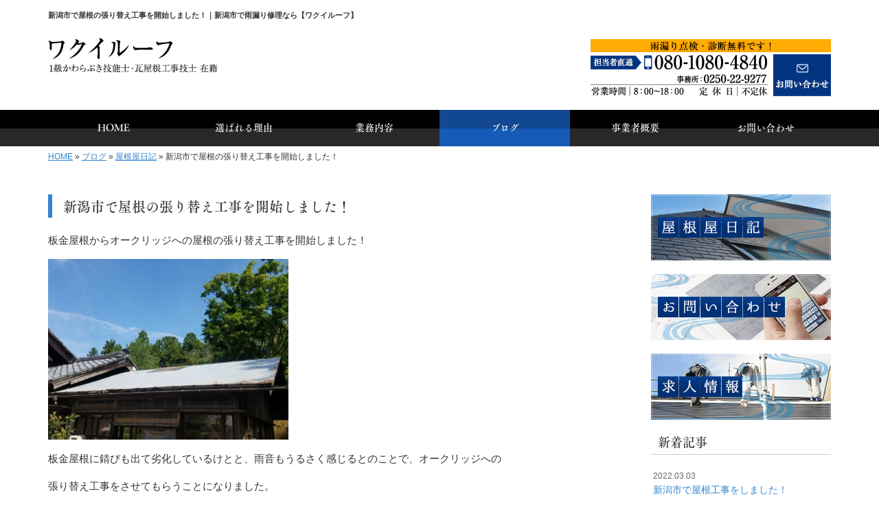

--- FILE ---
content_type: text/css
request_url: https://www.wakui-roof.com/wp-content/themes/theme-third/design.css?ver=4.9.26
body_size: 1548
content:
/* ------------------------------------------
　　テンプレ	No N000
--------------------------------------------- */

/*.table-company {
	width:100%;
}*/

/* ------------------------------------------
　　実装初期定義
--------------------------------------------- */
hr {
	border-top: dotted 1px #ccc;
	border-left: none;
	border-right: none;
	border-bottom: none;
	padding-bottom: 5px;
}
.imagetext {overflow: hidden;}/*イメージ横テキストの回り込み禁止*/
.indent {padding-left: 15px;}
.row {margin-bottom:20px;}

a {
	color: #3683d1;
}
a:hover {
	color: #3074b8;
}

.btn.btn--link {
	background: #3683d1;
}
.btn.btn--link:hover {
	background: #3074b8;
}
footer {
	background: #e8e8e8;
}
.topnews-bg {
	background: #3683d1;
}
.topgallery-label {
	background: #3683d1;
}
.footer-backtotop a {
	background: #000;
}
.footer-backtotop a:hover {
	color: #fff;
}

#menu-footer_all li.cat-item a:hover,
.widget_categories li a:hover {
    background-color: #ccc;
}

/* ------------------------------------------
　　グローバルメニュー表示設定
--------------------------------------------- */
@media only screen and (min-width: 768px) {

	.bg-global-nav {
		background: linear-gradient(to bottom,  #000 0%,#000 50%,#282828 52%,#282828 100%,#282828 100%);
		border-top: 0;
	    border-bottom: 0;
	}

	.global-nav ul li{
		background: linear-gradient(to bottom,  #000 0%,#000 50%,#282828 52%,#282828 100%,#282828 100%);
	}

	.global-nav ul li > a {
		color: #fff;
	}

	.global-nav ul li:hover,
	.global-nav ul .current {
		background: linear-gradient(to bottom,  #124892 0%,#124892 50%,#155ab7 52%,#155ab7 100%);
		color: #fff;
	}

	.global-nav ul li:hover > a,
	.global-nav ul .current a {
		color: #fff;
	}

	.global-nav ul li {
		border-left: 0;
		border-right: 0;
	}

	.global-nav ul li span {
		color: #fff;
	}

	.global-nav ul li > a:hover span,
	.global-nav ul .current span {
		color: #fff;
	}	

}

/* ------------------------------------------
　　見出しCSS設定
--------------------------------------------- */
.content-title--bl {
	border-left: 6px solid #3683d1;
}
.content-subtitle {
  border-bottom: solid 2px #3683d1;
}

/* 下ボーダー（2本線） */
.content-title--bbd {
	border-bottom: 3px double #3683d1;
}

/* ボーダーで囲む × アクセント */
.content-title--bdacc {
	border: 1px solid #ccc;
}
.content-title--bdacc::after {
	background-color: #3683d1;
}

/* 下ボーダー（2カラー） */
.content-title--bb2 {
	border-bottom: 4px solid #ccc;
}
.content-title--bb2::after {
	background-color: #3683d1;
}

/* マーカーのような下線 */
.content-title--marker::after {
	background-color: #3683d1;
}

/* ストライプ */
.content-title--stripe {
	background: -webkit-repeating-linear-gradient(45deg, #3683d1, #3683d1 5px, #3074b8 5px, #3074b8 10px);
	background: repeating-linear-gradient(45deg, #3683d1, #3683d1 5px, #3074b8 5px, #3074b8 10px);
	color: #fff;
	text-shadow: 1px 1px 1px rgba(0, 0, 0, .3);
}

/* グラデーション × ボーダー × マーク */
.content-title--gb {
	background: -webkit-repeating-linear-gradient(45deg, #3683d1, #3683d1 5px, #3074b8 5px, #3074b8 10px);
	background: repeating-linear-gradient(45deg, #3683d1, #3683d1 5px, #3074b8 5px, #3074b8 10px);
	border-top: 3px solid #3683d1;
	color: #fff;
	text-shadow: 1px 1px 1px rgba(0, 0, 0, .3);
}
.content-title--gb::after {
	border: 3px solid #3683d1;
}

/* ------------------------------------------
　　テンプレート別CSS
--------------------------------------------- */
.wp-pagenavi span,
.wp-pagenavi a {
	color: #fff;
}
#masthead {background-color:#fff;}
.breadcrumbs > * {
    color:#333;}
.sub-menu {color:#3683d1;}
.gallery-flow-number span {
    background:#3683d1;
    }
.qa-tmp1 dt {
    background:#3683d1;
    opacity:0.7;
    }
.widget_categories li a:before {
    color: #3683d1;
}
.qa-tmp2 dt {
    background:#c9bbbb;
}


/* ------------------------------------------
　　ここから編集CSS
--------------------------------------------- */

/* FONTPLUS書体設定 */
.global-nav-label--ja,.sub-menu--header {
	font-family: "FOT-筑紫Aオールド明朝 Pr6 D"; }
h2, h3, h4 {
	font-family: "FOT-筑紫Aオールド明朝 Pr6 D"; }

/*1行表示のときはコメントアウトを外す*/
span.global-nav-label--en {display:none !important;}

.point01 {color:#1F497D;}/*ポイントカラー1色目*/
.point02 {color:#00ff00;}/*ポイントカラー2色目*/

/* ------------------------------------------
　　メディア別追加CSS設定
--------------------------------------------- */

/* PC版のスタイルを追加する場合はここに記述 */
@media screen and (min-width: 1025px){

}


/* タブレット・PC版両方のスタイルを追加する場合はここに記述 */
@media screen and (min-width: 768px){
	.table-company th,
	.table-bordered th,
	.table-company--top th{
		white-space:nowrap;
	}
	.logo{
		margin-top:10px;
	}
	.tel{
		margin-top:12px;
	}

	.privacy-form .pc{display: block;}
	.privacy-form .sp{display: none;}
}

/* for tablet */
/* タブレット版のスタイルを追加する場合はここに記述 */
@media screen and (max-width:1024px) and (min-width: 768px){
	.logo,.tel{
		max-width: 49%;
	}
}

/* for sp */
/* スマホ版のスタイルを追加する場合はここに記述 */
@media screen and (max-width:767px){
	.privacy-form .pc{display: none;}
	.privacy-form .sp{display: block;}

}
